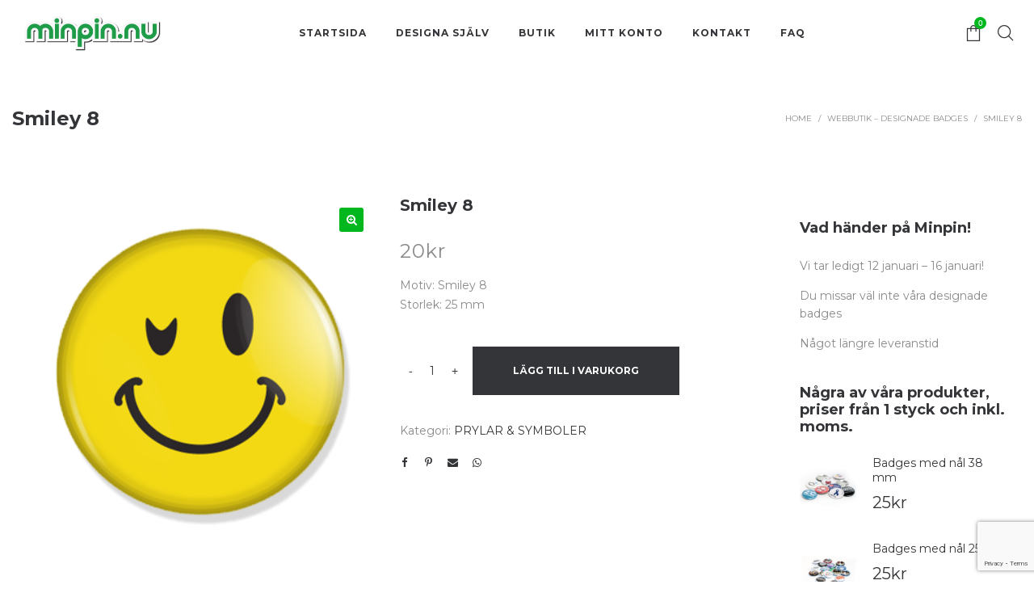

--- FILE ---
content_type: text/html; charset=utf-8
request_url: https://www.google.com/recaptcha/api2/anchor?ar=1&k=6LehTTMgAAAAAAdgFXU3iR7RVGcwK0NDxrVCiV6d&co=aHR0cHM6Ly93d3cubWlucGluLm51OjQ0Mw..&hl=en&v=N67nZn4AqZkNcbeMu4prBgzg&size=invisible&anchor-ms=20000&execute-ms=30000&cb=i0lwb5eojd1z
body_size: 48835
content:
<!DOCTYPE HTML><html dir="ltr" lang="en"><head><meta http-equiv="Content-Type" content="text/html; charset=UTF-8">
<meta http-equiv="X-UA-Compatible" content="IE=edge">
<title>reCAPTCHA</title>
<style type="text/css">
/* cyrillic-ext */
@font-face {
  font-family: 'Roboto';
  font-style: normal;
  font-weight: 400;
  font-stretch: 100%;
  src: url(//fonts.gstatic.com/s/roboto/v48/KFO7CnqEu92Fr1ME7kSn66aGLdTylUAMa3GUBHMdazTgWw.woff2) format('woff2');
  unicode-range: U+0460-052F, U+1C80-1C8A, U+20B4, U+2DE0-2DFF, U+A640-A69F, U+FE2E-FE2F;
}
/* cyrillic */
@font-face {
  font-family: 'Roboto';
  font-style: normal;
  font-weight: 400;
  font-stretch: 100%;
  src: url(//fonts.gstatic.com/s/roboto/v48/KFO7CnqEu92Fr1ME7kSn66aGLdTylUAMa3iUBHMdazTgWw.woff2) format('woff2');
  unicode-range: U+0301, U+0400-045F, U+0490-0491, U+04B0-04B1, U+2116;
}
/* greek-ext */
@font-face {
  font-family: 'Roboto';
  font-style: normal;
  font-weight: 400;
  font-stretch: 100%;
  src: url(//fonts.gstatic.com/s/roboto/v48/KFO7CnqEu92Fr1ME7kSn66aGLdTylUAMa3CUBHMdazTgWw.woff2) format('woff2');
  unicode-range: U+1F00-1FFF;
}
/* greek */
@font-face {
  font-family: 'Roboto';
  font-style: normal;
  font-weight: 400;
  font-stretch: 100%;
  src: url(//fonts.gstatic.com/s/roboto/v48/KFO7CnqEu92Fr1ME7kSn66aGLdTylUAMa3-UBHMdazTgWw.woff2) format('woff2');
  unicode-range: U+0370-0377, U+037A-037F, U+0384-038A, U+038C, U+038E-03A1, U+03A3-03FF;
}
/* math */
@font-face {
  font-family: 'Roboto';
  font-style: normal;
  font-weight: 400;
  font-stretch: 100%;
  src: url(//fonts.gstatic.com/s/roboto/v48/KFO7CnqEu92Fr1ME7kSn66aGLdTylUAMawCUBHMdazTgWw.woff2) format('woff2');
  unicode-range: U+0302-0303, U+0305, U+0307-0308, U+0310, U+0312, U+0315, U+031A, U+0326-0327, U+032C, U+032F-0330, U+0332-0333, U+0338, U+033A, U+0346, U+034D, U+0391-03A1, U+03A3-03A9, U+03B1-03C9, U+03D1, U+03D5-03D6, U+03F0-03F1, U+03F4-03F5, U+2016-2017, U+2034-2038, U+203C, U+2040, U+2043, U+2047, U+2050, U+2057, U+205F, U+2070-2071, U+2074-208E, U+2090-209C, U+20D0-20DC, U+20E1, U+20E5-20EF, U+2100-2112, U+2114-2115, U+2117-2121, U+2123-214F, U+2190, U+2192, U+2194-21AE, U+21B0-21E5, U+21F1-21F2, U+21F4-2211, U+2213-2214, U+2216-22FF, U+2308-230B, U+2310, U+2319, U+231C-2321, U+2336-237A, U+237C, U+2395, U+239B-23B7, U+23D0, U+23DC-23E1, U+2474-2475, U+25AF, U+25B3, U+25B7, U+25BD, U+25C1, U+25CA, U+25CC, U+25FB, U+266D-266F, U+27C0-27FF, U+2900-2AFF, U+2B0E-2B11, U+2B30-2B4C, U+2BFE, U+3030, U+FF5B, U+FF5D, U+1D400-1D7FF, U+1EE00-1EEFF;
}
/* symbols */
@font-face {
  font-family: 'Roboto';
  font-style: normal;
  font-weight: 400;
  font-stretch: 100%;
  src: url(//fonts.gstatic.com/s/roboto/v48/KFO7CnqEu92Fr1ME7kSn66aGLdTylUAMaxKUBHMdazTgWw.woff2) format('woff2');
  unicode-range: U+0001-000C, U+000E-001F, U+007F-009F, U+20DD-20E0, U+20E2-20E4, U+2150-218F, U+2190, U+2192, U+2194-2199, U+21AF, U+21E6-21F0, U+21F3, U+2218-2219, U+2299, U+22C4-22C6, U+2300-243F, U+2440-244A, U+2460-24FF, U+25A0-27BF, U+2800-28FF, U+2921-2922, U+2981, U+29BF, U+29EB, U+2B00-2BFF, U+4DC0-4DFF, U+FFF9-FFFB, U+10140-1018E, U+10190-1019C, U+101A0, U+101D0-101FD, U+102E0-102FB, U+10E60-10E7E, U+1D2C0-1D2D3, U+1D2E0-1D37F, U+1F000-1F0FF, U+1F100-1F1AD, U+1F1E6-1F1FF, U+1F30D-1F30F, U+1F315, U+1F31C, U+1F31E, U+1F320-1F32C, U+1F336, U+1F378, U+1F37D, U+1F382, U+1F393-1F39F, U+1F3A7-1F3A8, U+1F3AC-1F3AF, U+1F3C2, U+1F3C4-1F3C6, U+1F3CA-1F3CE, U+1F3D4-1F3E0, U+1F3ED, U+1F3F1-1F3F3, U+1F3F5-1F3F7, U+1F408, U+1F415, U+1F41F, U+1F426, U+1F43F, U+1F441-1F442, U+1F444, U+1F446-1F449, U+1F44C-1F44E, U+1F453, U+1F46A, U+1F47D, U+1F4A3, U+1F4B0, U+1F4B3, U+1F4B9, U+1F4BB, U+1F4BF, U+1F4C8-1F4CB, U+1F4D6, U+1F4DA, U+1F4DF, U+1F4E3-1F4E6, U+1F4EA-1F4ED, U+1F4F7, U+1F4F9-1F4FB, U+1F4FD-1F4FE, U+1F503, U+1F507-1F50B, U+1F50D, U+1F512-1F513, U+1F53E-1F54A, U+1F54F-1F5FA, U+1F610, U+1F650-1F67F, U+1F687, U+1F68D, U+1F691, U+1F694, U+1F698, U+1F6AD, U+1F6B2, U+1F6B9-1F6BA, U+1F6BC, U+1F6C6-1F6CF, U+1F6D3-1F6D7, U+1F6E0-1F6EA, U+1F6F0-1F6F3, U+1F6F7-1F6FC, U+1F700-1F7FF, U+1F800-1F80B, U+1F810-1F847, U+1F850-1F859, U+1F860-1F887, U+1F890-1F8AD, U+1F8B0-1F8BB, U+1F8C0-1F8C1, U+1F900-1F90B, U+1F93B, U+1F946, U+1F984, U+1F996, U+1F9E9, U+1FA00-1FA6F, U+1FA70-1FA7C, U+1FA80-1FA89, U+1FA8F-1FAC6, U+1FACE-1FADC, U+1FADF-1FAE9, U+1FAF0-1FAF8, U+1FB00-1FBFF;
}
/* vietnamese */
@font-face {
  font-family: 'Roboto';
  font-style: normal;
  font-weight: 400;
  font-stretch: 100%;
  src: url(//fonts.gstatic.com/s/roboto/v48/KFO7CnqEu92Fr1ME7kSn66aGLdTylUAMa3OUBHMdazTgWw.woff2) format('woff2');
  unicode-range: U+0102-0103, U+0110-0111, U+0128-0129, U+0168-0169, U+01A0-01A1, U+01AF-01B0, U+0300-0301, U+0303-0304, U+0308-0309, U+0323, U+0329, U+1EA0-1EF9, U+20AB;
}
/* latin-ext */
@font-face {
  font-family: 'Roboto';
  font-style: normal;
  font-weight: 400;
  font-stretch: 100%;
  src: url(//fonts.gstatic.com/s/roboto/v48/KFO7CnqEu92Fr1ME7kSn66aGLdTylUAMa3KUBHMdazTgWw.woff2) format('woff2');
  unicode-range: U+0100-02BA, U+02BD-02C5, U+02C7-02CC, U+02CE-02D7, U+02DD-02FF, U+0304, U+0308, U+0329, U+1D00-1DBF, U+1E00-1E9F, U+1EF2-1EFF, U+2020, U+20A0-20AB, U+20AD-20C0, U+2113, U+2C60-2C7F, U+A720-A7FF;
}
/* latin */
@font-face {
  font-family: 'Roboto';
  font-style: normal;
  font-weight: 400;
  font-stretch: 100%;
  src: url(//fonts.gstatic.com/s/roboto/v48/KFO7CnqEu92Fr1ME7kSn66aGLdTylUAMa3yUBHMdazQ.woff2) format('woff2');
  unicode-range: U+0000-00FF, U+0131, U+0152-0153, U+02BB-02BC, U+02C6, U+02DA, U+02DC, U+0304, U+0308, U+0329, U+2000-206F, U+20AC, U+2122, U+2191, U+2193, U+2212, U+2215, U+FEFF, U+FFFD;
}
/* cyrillic-ext */
@font-face {
  font-family: 'Roboto';
  font-style: normal;
  font-weight: 500;
  font-stretch: 100%;
  src: url(//fonts.gstatic.com/s/roboto/v48/KFO7CnqEu92Fr1ME7kSn66aGLdTylUAMa3GUBHMdazTgWw.woff2) format('woff2');
  unicode-range: U+0460-052F, U+1C80-1C8A, U+20B4, U+2DE0-2DFF, U+A640-A69F, U+FE2E-FE2F;
}
/* cyrillic */
@font-face {
  font-family: 'Roboto';
  font-style: normal;
  font-weight: 500;
  font-stretch: 100%;
  src: url(//fonts.gstatic.com/s/roboto/v48/KFO7CnqEu92Fr1ME7kSn66aGLdTylUAMa3iUBHMdazTgWw.woff2) format('woff2');
  unicode-range: U+0301, U+0400-045F, U+0490-0491, U+04B0-04B1, U+2116;
}
/* greek-ext */
@font-face {
  font-family: 'Roboto';
  font-style: normal;
  font-weight: 500;
  font-stretch: 100%;
  src: url(//fonts.gstatic.com/s/roboto/v48/KFO7CnqEu92Fr1ME7kSn66aGLdTylUAMa3CUBHMdazTgWw.woff2) format('woff2');
  unicode-range: U+1F00-1FFF;
}
/* greek */
@font-face {
  font-family: 'Roboto';
  font-style: normal;
  font-weight: 500;
  font-stretch: 100%;
  src: url(//fonts.gstatic.com/s/roboto/v48/KFO7CnqEu92Fr1ME7kSn66aGLdTylUAMa3-UBHMdazTgWw.woff2) format('woff2');
  unicode-range: U+0370-0377, U+037A-037F, U+0384-038A, U+038C, U+038E-03A1, U+03A3-03FF;
}
/* math */
@font-face {
  font-family: 'Roboto';
  font-style: normal;
  font-weight: 500;
  font-stretch: 100%;
  src: url(//fonts.gstatic.com/s/roboto/v48/KFO7CnqEu92Fr1ME7kSn66aGLdTylUAMawCUBHMdazTgWw.woff2) format('woff2');
  unicode-range: U+0302-0303, U+0305, U+0307-0308, U+0310, U+0312, U+0315, U+031A, U+0326-0327, U+032C, U+032F-0330, U+0332-0333, U+0338, U+033A, U+0346, U+034D, U+0391-03A1, U+03A3-03A9, U+03B1-03C9, U+03D1, U+03D5-03D6, U+03F0-03F1, U+03F4-03F5, U+2016-2017, U+2034-2038, U+203C, U+2040, U+2043, U+2047, U+2050, U+2057, U+205F, U+2070-2071, U+2074-208E, U+2090-209C, U+20D0-20DC, U+20E1, U+20E5-20EF, U+2100-2112, U+2114-2115, U+2117-2121, U+2123-214F, U+2190, U+2192, U+2194-21AE, U+21B0-21E5, U+21F1-21F2, U+21F4-2211, U+2213-2214, U+2216-22FF, U+2308-230B, U+2310, U+2319, U+231C-2321, U+2336-237A, U+237C, U+2395, U+239B-23B7, U+23D0, U+23DC-23E1, U+2474-2475, U+25AF, U+25B3, U+25B7, U+25BD, U+25C1, U+25CA, U+25CC, U+25FB, U+266D-266F, U+27C0-27FF, U+2900-2AFF, U+2B0E-2B11, U+2B30-2B4C, U+2BFE, U+3030, U+FF5B, U+FF5D, U+1D400-1D7FF, U+1EE00-1EEFF;
}
/* symbols */
@font-face {
  font-family: 'Roboto';
  font-style: normal;
  font-weight: 500;
  font-stretch: 100%;
  src: url(//fonts.gstatic.com/s/roboto/v48/KFO7CnqEu92Fr1ME7kSn66aGLdTylUAMaxKUBHMdazTgWw.woff2) format('woff2');
  unicode-range: U+0001-000C, U+000E-001F, U+007F-009F, U+20DD-20E0, U+20E2-20E4, U+2150-218F, U+2190, U+2192, U+2194-2199, U+21AF, U+21E6-21F0, U+21F3, U+2218-2219, U+2299, U+22C4-22C6, U+2300-243F, U+2440-244A, U+2460-24FF, U+25A0-27BF, U+2800-28FF, U+2921-2922, U+2981, U+29BF, U+29EB, U+2B00-2BFF, U+4DC0-4DFF, U+FFF9-FFFB, U+10140-1018E, U+10190-1019C, U+101A0, U+101D0-101FD, U+102E0-102FB, U+10E60-10E7E, U+1D2C0-1D2D3, U+1D2E0-1D37F, U+1F000-1F0FF, U+1F100-1F1AD, U+1F1E6-1F1FF, U+1F30D-1F30F, U+1F315, U+1F31C, U+1F31E, U+1F320-1F32C, U+1F336, U+1F378, U+1F37D, U+1F382, U+1F393-1F39F, U+1F3A7-1F3A8, U+1F3AC-1F3AF, U+1F3C2, U+1F3C4-1F3C6, U+1F3CA-1F3CE, U+1F3D4-1F3E0, U+1F3ED, U+1F3F1-1F3F3, U+1F3F5-1F3F7, U+1F408, U+1F415, U+1F41F, U+1F426, U+1F43F, U+1F441-1F442, U+1F444, U+1F446-1F449, U+1F44C-1F44E, U+1F453, U+1F46A, U+1F47D, U+1F4A3, U+1F4B0, U+1F4B3, U+1F4B9, U+1F4BB, U+1F4BF, U+1F4C8-1F4CB, U+1F4D6, U+1F4DA, U+1F4DF, U+1F4E3-1F4E6, U+1F4EA-1F4ED, U+1F4F7, U+1F4F9-1F4FB, U+1F4FD-1F4FE, U+1F503, U+1F507-1F50B, U+1F50D, U+1F512-1F513, U+1F53E-1F54A, U+1F54F-1F5FA, U+1F610, U+1F650-1F67F, U+1F687, U+1F68D, U+1F691, U+1F694, U+1F698, U+1F6AD, U+1F6B2, U+1F6B9-1F6BA, U+1F6BC, U+1F6C6-1F6CF, U+1F6D3-1F6D7, U+1F6E0-1F6EA, U+1F6F0-1F6F3, U+1F6F7-1F6FC, U+1F700-1F7FF, U+1F800-1F80B, U+1F810-1F847, U+1F850-1F859, U+1F860-1F887, U+1F890-1F8AD, U+1F8B0-1F8BB, U+1F8C0-1F8C1, U+1F900-1F90B, U+1F93B, U+1F946, U+1F984, U+1F996, U+1F9E9, U+1FA00-1FA6F, U+1FA70-1FA7C, U+1FA80-1FA89, U+1FA8F-1FAC6, U+1FACE-1FADC, U+1FADF-1FAE9, U+1FAF0-1FAF8, U+1FB00-1FBFF;
}
/* vietnamese */
@font-face {
  font-family: 'Roboto';
  font-style: normal;
  font-weight: 500;
  font-stretch: 100%;
  src: url(//fonts.gstatic.com/s/roboto/v48/KFO7CnqEu92Fr1ME7kSn66aGLdTylUAMa3OUBHMdazTgWw.woff2) format('woff2');
  unicode-range: U+0102-0103, U+0110-0111, U+0128-0129, U+0168-0169, U+01A0-01A1, U+01AF-01B0, U+0300-0301, U+0303-0304, U+0308-0309, U+0323, U+0329, U+1EA0-1EF9, U+20AB;
}
/* latin-ext */
@font-face {
  font-family: 'Roboto';
  font-style: normal;
  font-weight: 500;
  font-stretch: 100%;
  src: url(//fonts.gstatic.com/s/roboto/v48/KFO7CnqEu92Fr1ME7kSn66aGLdTylUAMa3KUBHMdazTgWw.woff2) format('woff2');
  unicode-range: U+0100-02BA, U+02BD-02C5, U+02C7-02CC, U+02CE-02D7, U+02DD-02FF, U+0304, U+0308, U+0329, U+1D00-1DBF, U+1E00-1E9F, U+1EF2-1EFF, U+2020, U+20A0-20AB, U+20AD-20C0, U+2113, U+2C60-2C7F, U+A720-A7FF;
}
/* latin */
@font-face {
  font-family: 'Roboto';
  font-style: normal;
  font-weight: 500;
  font-stretch: 100%;
  src: url(//fonts.gstatic.com/s/roboto/v48/KFO7CnqEu92Fr1ME7kSn66aGLdTylUAMa3yUBHMdazQ.woff2) format('woff2');
  unicode-range: U+0000-00FF, U+0131, U+0152-0153, U+02BB-02BC, U+02C6, U+02DA, U+02DC, U+0304, U+0308, U+0329, U+2000-206F, U+20AC, U+2122, U+2191, U+2193, U+2212, U+2215, U+FEFF, U+FFFD;
}
/* cyrillic-ext */
@font-face {
  font-family: 'Roboto';
  font-style: normal;
  font-weight: 900;
  font-stretch: 100%;
  src: url(//fonts.gstatic.com/s/roboto/v48/KFO7CnqEu92Fr1ME7kSn66aGLdTylUAMa3GUBHMdazTgWw.woff2) format('woff2');
  unicode-range: U+0460-052F, U+1C80-1C8A, U+20B4, U+2DE0-2DFF, U+A640-A69F, U+FE2E-FE2F;
}
/* cyrillic */
@font-face {
  font-family: 'Roboto';
  font-style: normal;
  font-weight: 900;
  font-stretch: 100%;
  src: url(//fonts.gstatic.com/s/roboto/v48/KFO7CnqEu92Fr1ME7kSn66aGLdTylUAMa3iUBHMdazTgWw.woff2) format('woff2');
  unicode-range: U+0301, U+0400-045F, U+0490-0491, U+04B0-04B1, U+2116;
}
/* greek-ext */
@font-face {
  font-family: 'Roboto';
  font-style: normal;
  font-weight: 900;
  font-stretch: 100%;
  src: url(//fonts.gstatic.com/s/roboto/v48/KFO7CnqEu92Fr1ME7kSn66aGLdTylUAMa3CUBHMdazTgWw.woff2) format('woff2');
  unicode-range: U+1F00-1FFF;
}
/* greek */
@font-face {
  font-family: 'Roboto';
  font-style: normal;
  font-weight: 900;
  font-stretch: 100%;
  src: url(//fonts.gstatic.com/s/roboto/v48/KFO7CnqEu92Fr1ME7kSn66aGLdTylUAMa3-UBHMdazTgWw.woff2) format('woff2');
  unicode-range: U+0370-0377, U+037A-037F, U+0384-038A, U+038C, U+038E-03A1, U+03A3-03FF;
}
/* math */
@font-face {
  font-family: 'Roboto';
  font-style: normal;
  font-weight: 900;
  font-stretch: 100%;
  src: url(//fonts.gstatic.com/s/roboto/v48/KFO7CnqEu92Fr1ME7kSn66aGLdTylUAMawCUBHMdazTgWw.woff2) format('woff2');
  unicode-range: U+0302-0303, U+0305, U+0307-0308, U+0310, U+0312, U+0315, U+031A, U+0326-0327, U+032C, U+032F-0330, U+0332-0333, U+0338, U+033A, U+0346, U+034D, U+0391-03A1, U+03A3-03A9, U+03B1-03C9, U+03D1, U+03D5-03D6, U+03F0-03F1, U+03F4-03F5, U+2016-2017, U+2034-2038, U+203C, U+2040, U+2043, U+2047, U+2050, U+2057, U+205F, U+2070-2071, U+2074-208E, U+2090-209C, U+20D0-20DC, U+20E1, U+20E5-20EF, U+2100-2112, U+2114-2115, U+2117-2121, U+2123-214F, U+2190, U+2192, U+2194-21AE, U+21B0-21E5, U+21F1-21F2, U+21F4-2211, U+2213-2214, U+2216-22FF, U+2308-230B, U+2310, U+2319, U+231C-2321, U+2336-237A, U+237C, U+2395, U+239B-23B7, U+23D0, U+23DC-23E1, U+2474-2475, U+25AF, U+25B3, U+25B7, U+25BD, U+25C1, U+25CA, U+25CC, U+25FB, U+266D-266F, U+27C0-27FF, U+2900-2AFF, U+2B0E-2B11, U+2B30-2B4C, U+2BFE, U+3030, U+FF5B, U+FF5D, U+1D400-1D7FF, U+1EE00-1EEFF;
}
/* symbols */
@font-face {
  font-family: 'Roboto';
  font-style: normal;
  font-weight: 900;
  font-stretch: 100%;
  src: url(//fonts.gstatic.com/s/roboto/v48/KFO7CnqEu92Fr1ME7kSn66aGLdTylUAMaxKUBHMdazTgWw.woff2) format('woff2');
  unicode-range: U+0001-000C, U+000E-001F, U+007F-009F, U+20DD-20E0, U+20E2-20E4, U+2150-218F, U+2190, U+2192, U+2194-2199, U+21AF, U+21E6-21F0, U+21F3, U+2218-2219, U+2299, U+22C4-22C6, U+2300-243F, U+2440-244A, U+2460-24FF, U+25A0-27BF, U+2800-28FF, U+2921-2922, U+2981, U+29BF, U+29EB, U+2B00-2BFF, U+4DC0-4DFF, U+FFF9-FFFB, U+10140-1018E, U+10190-1019C, U+101A0, U+101D0-101FD, U+102E0-102FB, U+10E60-10E7E, U+1D2C0-1D2D3, U+1D2E0-1D37F, U+1F000-1F0FF, U+1F100-1F1AD, U+1F1E6-1F1FF, U+1F30D-1F30F, U+1F315, U+1F31C, U+1F31E, U+1F320-1F32C, U+1F336, U+1F378, U+1F37D, U+1F382, U+1F393-1F39F, U+1F3A7-1F3A8, U+1F3AC-1F3AF, U+1F3C2, U+1F3C4-1F3C6, U+1F3CA-1F3CE, U+1F3D4-1F3E0, U+1F3ED, U+1F3F1-1F3F3, U+1F3F5-1F3F7, U+1F408, U+1F415, U+1F41F, U+1F426, U+1F43F, U+1F441-1F442, U+1F444, U+1F446-1F449, U+1F44C-1F44E, U+1F453, U+1F46A, U+1F47D, U+1F4A3, U+1F4B0, U+1F4B3, U+1F4B9, U+1F4BB, U+1F4BF, U+1F4C8-1F4CB, U+1F4D6, U+1F4DA, U+1F4DF, U+1F4E3-1F4E6, U+1F4EA-1F4ED, U+1F4F7, U+1F4F9-1F4FB, U+1F4FD-1F4FE, U+1F503, U+1F507-1F50B, U+1F50D, U+1F512-1F513, U+1F53E-1F54A, U+1F54F-1F5FA, U+1F610, U+1F650-1F67F, U+1F687, U+1F68D, U+1F691, U+1F694, U+1F698, U+1F6AD, U+1F6B2, U+1F6B9-1F6BA, U+1F6BC, U+1F6C6-1F6CF, U+1F6D3-1F6D7, U+1F6E0-1F6EA, U+1F6F0-1F6F3, U+1F6F7-1F6FC, U+1F700-1F7FF, U+1F800-1F80B, U+1F810-1F847, U+1F850-1F859, U+1F860-1F887, U+1F890-1F8AD, U+1F8B0-1F8BB, U+1F8C0-1F8C1, U+1F900-1F90B, U+1F93B, U+1F946, U+1F984, U+1F996, U+1F9E9, U+1FA00-1FA6F, U+1FA70-1FA7C, U+1FA80-1FA89, U+1FA8F-1FAC6, U+1FACE-1FADC, U+1FADF-1FAE9, U+1FAF0-1FAF8, U+1FB00-1FBFF;
}
/* vietnamese */
@font-face {
  font-family: 'Roboto';
  font-style: normal;
  font-weight: 900;
  font-stretch: 100%;
  src: url(//fonts.gstatic.com/s/roboto/v48/KFO7CnqEu92Fr1ME7kSn66aGLdTylUAMa3OUBHMdazTgWw.woff2) format('woff2');
  unicode-range: U+0102-0103, U+0110-0111, U+0128-0129, U+0168-0169, U+01A0-01A1, U+01AF-01B0, U+0300-0301, U+0303-0304, U+0308-0309, U+0323, U+0329, U+1EA0-1EF9, U+20AB;
}
/* latin-ext */
@font-face {
  font-family: 'Roboto';
  font-style: normal;
  font-weight: 900;
  font-stretch: 100%;
  src: url(//fonts.gstatic.com/s/roboto/v48/KFO7CnqEu92Fr1ME7kSn66aGLdTylUAMa3KUBHMdazTgWw.woff2) format('woff2');
  unicode-range: U+0100-02BA, U+02BD-02C5, U+02C7-02CC, U+02CE-02D7, U+02DD-02FF, U+0304, U+0308, U+0329, U+1D00-1DBF, U+1E00-1E9F, U+1EF2-1EFF, U+2020, U+20A0-20AB, U+20AD-20C0, U+2113, U+2C60-2C7F, U+A720-A7FF;
}
/* latin */
@font-face {
  font-family: 'Roboto';
  font-style: normal;
  font-weight: 900;
  font-stretch: 100%;
  src: url(//fonts.gstatic.com/s/roboto/v48/KFO7CnqEu92Fr1ME7kSn66aGLdTylUAMa3yUBHMdazQ.woff2) format('woff2');
  unicode-range: U+0000-00FF, U+0131, U+0152-0153, U+02BB-02BC, U+02C6, U+02DA, U+02DC, U+0304, U+0308, U+0329, U+2000-206F, U+20AC, U+2122, U+2191, U+2193, U+2212, U+2215, U+FEFF, U+FFFD;
}

</style>
<link rel="stylesheet" type="text/css" href="https://www.gstatic.com/recaptcha/releases/N67nZn4AqZkNcbeMu4prBgzg/styles__ltr.css">
<script nonce="w3dlTA8osc0Dp4cYUogWHQ" type="text/javascript">window['__recaptcha_api'] = 'https://www.google.com/recaptcha/api2/';</script>
<script type="text/javascript" src="https://www.gstatic.com/recaptcha/releases/N67nZn4AqZkNcbeMu4prBgzg/recaptcha__en.js" nonce="w3dlTA8osc0Dp4cYUogWHQ">
      
    </script></head>
<body><div id="rc-anchor-alert" class="rc-anchor-alert"></div>
<input type="hidden" id="recaptcha-token" value="[base64]">
<script type="text/javascript" nonce="w3dlTA8osc0Dp4cYUogWHQ">
      recaptcha.anchor.Main.init("[\x22ainput\x22,[\x22bgdata\x22,\x22\x22,\[base64]/[base64]/[base64]/bmV3IHJbeF0oY1swXSk6RT09Mj9uZXcgclt4XShjWzBdLGNbMV0pOkU9PTM/bmV3IHJbeF0oY1swXSxjWzFdLGNbMl0pOkU9PTQ/[base64]/[base64]/[base64]/[base64]/[base64]/[base64]/[base64]/[base64]\x22,\[base64]\\u003d\x22,\x22w79lwoZKGlHCscOKwqrDm8OFwqJHTTnDkysMBcOgYcOnw4sDwr/ChMOFO8Okw5nDtXbDgAfCvEbCnljDsMKCKmnDnRpUFGTClsOSwqDDo8K1wp3CjsODworDrQlZaB9lwpXDvxtEV3oQKkU5YsOWwrLChTowwqvDjz55woRXcsKDAMO7wpPCkcOnVgvDi8KjAXoKwonDmcOuZT0Vw6ZqbcO6wpnDs8O3wrc5w61lw4/[base64]/CpsKTblrCjyjDoybDtcOBwrLCnMORT8KiRcOIw5s5AcOKP8KQw689YHbDpXTDgcOzw6rDrkYSCsK5w5gWdFMNTzYvw6/[base64]/[base64]/[base64]/[base64]/DlsOZPRPDoDXCqsOVw5rDkgbDtsO5w6hXVS/Cg1lBFkfClcKhKXxMw7zDt8KobGszRMK/RjLCg8KydDjDlsKFw5kmc2tbTcOXecOOT0htHgXDhXbCvnlMwprCksOSwrQZSF3CtlZvScKPw4DCtG/ChHTCqMOaa8KswqpEPcKqN2gLw6VvBsKYLhF4wr/DnWYxckxew7XDrGIvwoMnw4U7eXoqWMKhw6FjwppjX8KPw7kdOsK9IsKhPBTCscKBO0lswrrChcOZWVwYdyjDqcKzw7NkEBEew5QMwqPDg8KidcO1w6I0w5LDkWTDiMKqwoTDgsO+W8KZe8O+w4LCmcKwcMKjZsKOwobDmjLDgFjCth1VMHTDhcOXwrrCjT/Dq8Omw5F+w43CtBEiw6DDhlQaesKcIHfDlR/[base64]/P8Onw4orwqPCpjbCs8KHw7XCusOzwrNWw47Dr8KSTxd8w4DCqcKlw7oKUcOMeS81w5QHR07DtsOgw6VxdsO+fA9Bw5nCiFdaUkZWJcO3wpXDgVVkw6MHQMKfC8OTwqjDrnLCpxXCnMOMdMOlYibCkcKMwp/CnA0SwoZbw4MPCMKDwr8GeDzClWt/dhNCasKFwpPClgtBemE7wpzCgMKfVcO5wqDDrVPDhm7CksOmwrQ2WQVRw4U2NMKLFcOkw7zDg3QUU8KewrNIdcOmwoHDrDfDs2nDgXRAcMO8w6sJwopVwp5zbH/CmsOPTXUJP8KeSHgXw70VDFrDlMKfwo00QcO2wrQWwq7DrMKww4QXw73CjD/CkMOzwrojw5fDn8KBwqlfwpkLQMKNM8K7PjgRwpfDocO+w7bDh0/[base64]/w4/CrEEUeTJ+w6B/QkUcwoDCsGXDnMKkVMOxdsO3csOLwojCpcKgZMOowofCpMONRsOWw7DDhcKnJDTDky3DhnjDkhJ/UBAQwpDDkj3CosOOw6PCqcOgwq9pJcKWwrJAFip9wrlrwp5ywovDnFYywpvClBshB8OgwpzChsKebV7CqMONNcOsLsKIGjwWZEzCvMKWWsOfwox3w4TDiTMowqFuw4vCncKeFj9AV2wmwqXDvFjDpGvCig7DscOrHcKjw7TCtC/[base64]/CkcO/woXCpMO2NcKRw4FuTsKVccKbUTAiByTDkDlAw6JxwofDiMOZF8OUbMOSVE10fTvCgiAZw7XClmjDqHtyUEc9w6F7XsK2w6pdQQ7DksO1TcKFZ8OPGMKmXVFmYV3Du1fDl8OncMK7TcOCw4/Cvh3CvcKCGRk7D1DCicKGRRcAGkYdM8Kww4rCjiLCkD7Cmk8cwpp/wpnCmzPDkxREfsO3wqvDo2fDu8KWHRHCgAVIwojDmMOswpRFwr46dcONwojDnMOXDmBfQirCiy89woMawpZ9P8KJw7XDhcO9w5ElwqgCcSQzSX/Ck8KXZwPChcOBR8KHXxnCisKUw5TDn8OUO8KLwrVUTEw3wqDDp8OeeWvCucOmw7jCgcOxwr46L8KRImYFPkhkMMKdKcKtasKJBzzCsEzDg8Oiw6QbGi/[base64]/CmcOdw5UfTBzCoMOowpMUYsK1Ui1yMMOdPDZywplmI8O5UQ5CccOewoNWIsKlYCLCv2pHwr18wpHDlcOgw5fCmGzChcKVOMKcwozCtcKtZAnDsMKmw4LCtSrCq10zwozDlw0rwoVXRxfCs8Kfw5/DoFHClFPCsMK7wq9rw68cw4Qgwoc5w4DDkQwCU8O4TsOEwr/CjAt/wrl5w4wgc8K6wpLCtRrCocKxIsOlc8KSwpPDvn3Dji4aw43DgMORw55ew71iw7HCp8OAbh3CnxVTA3nCrh7CqDXCnyhjCwXCrcK+LhV2wpHCpB3DpMOSNcKuEWsoQMOCQ8Knw6zCvn/CgMKZFsOww6XCqMKBw4hOBVnCtMKMw7Buw4TDi8O7OsKDb8Kywp3DkMK2wrE3fsOyQ8K4U8OJwqIDwoJ0RF0mUDnCpMO7KxvDoMOqwo1Cw6/DnsO5UmPDqFxWwrfCsQszMlZcdsKleMKDXG5MwrzDiXpRw4fCjy5fecKlbBHCksOjwoshwqVewpcpw4/CucKHwrnCuH/CnklQw6J2VcKaQmrDvsOGB8OsCSvCmAYEw5PCoGzCn8Oew6bCi3V6MhXClMKBw4ZLUsKHwppBwp/DkAHDkhI9w4sbw6YAwovDojBkwrElHcK1VxBpfyPDvcOFahzCpMOjwp1mwrN0w5XCicO/[base64]/DtsOQwp5GHsKzw7LDtHPCgMKhwrsQw5JoV8KmBMKGPMK4VsKWH8OlU1PCtUvCpsKiw4rDjxvCg2URw4c1NXDCt8O1w7HDpcKgNkvDnC/DicKpw6PDiG5qQ8KqwqVXw4HDvHjDq8KOwpdNwpoZTk/[base64]/CvcKRwpjCrxcLwppJw4FrwoLDtTBAw5JfJSwRwo4eOcOlw4LCsnk9w6smJsO3woPCpMOPwo/Ct0hBU14rSRvCj8KRVhXDmEJsUsOsBcOjw5Y0w47DucKqHV1dVMKYJ8OKWcOfw440wrDDksOKFcKbC8Kjw7tCQgJBw7s6wpVBJj9PJgzCsMKwQhPDp8K8wqvDrjTDpMO/w5bDrC0pCBo5w6TCrsO3PVZFw6ZrGX8HAkfCjT9mwoPDscKpOB9gdjMPw73CkAXChR3CqMOEw5DDu18Qw5p2w5cIIcO0w6/Dm3xhw6EVB2JHw7wrIcK3Ix/[base64]/CnBXCjcOTwoHDuMKpwqkpwox/Zn9pwoQ0JMOGNcOnwqkVw7XCpcOew64bWmrCocO/w6PCkS3Dh8KNMsOTw5DDrcO+w43DmsKowq7DkzcYPUg/[base64]/Co8KiwocKwqEowo1yw79kw40kwpsgcx0VwrnCvR/[base64]/[base64]/CgFA9TDFjwqrCnMOdKcOyw5TCkiJANsKdb3nDq23Cmk4yw6kqM8OHXcOpwrnCsTfDn2QSEsOowqV8bcO6w7/DpMK5wohcAGQjwoDCksOISEpUQj/CkTgqQcOge8KmCVx7w6TDkB/Dk8KjbsKvdMOnOcOKTsKMdMOLwpNxw485fznDpj01Dm/Dty3DhS8BwogwF3NiWyQnbwjCtMONM8O6LMKkw7HDpgrCjiDDo8OkwofDsXNRw4jChsOkw5ULBcKOc8O5wqbCvjLDsQnDmzZXe8KqdnXDlh9oFcKYwq8bw7h2XcKtfBwzw5XDnRVgZA4/w5nDl8KVCxzCkcOdwqTDlcOfw4E/HUNvwrDCjsKmw4FyCsKhw4bDs8K6B8Krwq/[base64]/ClyDCtsKew4A/wqw2wqcuwoDCnSgCI8KiQRl9H8Ogw7N0BgNfwp3CnAjCjjpPwqPDv0nDqUrCs0NDw6Uewp/DpW1ZMXDDtUjCnMK1wq5qw7xqP8Oqw4rDnHbDnsOSwpxCw6bDjcOkw7XCuyPDtcKyw7gbTcK3cyPCsMOSw6NSRFhewpouZsO3w5zChn/DpMOTw5vCsBnCusO7UQjDrHbCmA7CkBdKHMKcZsK9TsObV8KVw7ZTSMK6YXB8w4B8BcKfwp7DqBIGOFtiKl9jwprCo8K4w7goK8OyMkBJVjZOIcKAAX4BIBFGVlVzw5ptS8OJw7QGwp/[base64]/TMONdSNGaMOBw7Zqw5sfMcK/[base64]/ClA8gGjHCgMOsEsOYw5rDrVs0w7gnw5EPw6LDhxYtwr/DmsOZw5VEwobDkcK+w7AwVsOaw5nDjj4YPcOiM8OhIT4Rw6NEbD/DmsKYOMKRw7kMV8Kmc0LDpXHCg8KDwpbDm8Kewr5mEcKpXcKHwq7Dt8ONw7NCwoDCuzDCqsO/[base64]/DvsOEwocwMcO/fcKkw5IDHcO9MUQNXm/[base64]/wotqwrR7f2diUXXDvB0AT3RCw6lgwprDssO1wqDChQ1Xwr1nwoY/BFcSwqDDmsOZYcOxbsOtbMOxR34Bwrt4w4vDhWDDkj7Cql0/PsK7wqd3CsObwpt0wrrCn2LDpWIlwpDDtMKYw6vCpsORIsO0worDvcKfwrdDYsK1UwZ1w4rCssO3wr/CgX04Bzd+LcK2Oz7CvMKMRXzDiMK1w6rDj8K6w63ChcOgY8O2w5XDhcO/YMKdXsKrwocmEHHCo2FpTMKDw6fDhMKSSsOFV8OUw6Q+KG3CixLDgB1+JElTKyBVFQ0OwrM7w5UNwq3CpMKaNsKDw7TDml5KM2ojQcK5az/Dr8KLw4fDuMKkWUvClcOqCFnDlsOCIi/[base64]/ChxPCg8OPZBrDr2hbwrHChxBiw7jDsMKwwobDqTbCvMOzw4Zdwp/DpnvCq8K/aS0sw4DDghTDmcKsZ8KvNsOlczzCsEtjVMKObMOnKA7CocKEw6UxGTjDnhswS8Kzw7PDnMKFMcOgOMOuEcKOw6XCh23DgQjDocKAc8K9woBewq7DgBxEVVfDrTvChF5dclt/w4bDolzCp8O5MzbDg8KuZMKTD8O9TTXDlsKvwqbDqsO1UWPCrT/DqX8Zwp7CqMKnw7bDh8K0wr5QHlrCl8Kkw6tWDcKIwrzCkhXDn8K7woPCkHAtQcOWwqBgUsKuwqnDrSZrCwzDu2oSwqTDrsKTw4tcQRjCiFJjw5/Cki4fPkjCpVQtYsKxwoJhKMKFMHFrwo/ChMKZw77Dm8OEw4jDh3bCk8OpwpXCkUDDs8Kjw63CjMKdw6dZGh/DtsKIw6PDpcO4JykWLELDs8Kew7s0ccOSf8Oew6plasKkw7tEwrbCuMO1w7fDmMKcworCj17CkH/DrUfCn8KkV8OHM8OndMOyw4rDuMOzESHCmHJqwr4Uwrcbw6zChcODwqZ2wqXDtl4dS1A2wpUKw4rDgyXCuXB8wrnCpV9zKVfDl3ZcworCqDPDm8OwTm95BMOgw6/CocKlw4UFKMKfw4jCvh3ChA/DtXUCw75tSVwJw452wrUCw5sxScOqayfDrcOQWhbDl2rCtxzDncKXbjs/[base64]/akTDiMKXwr7CosONw6/CsMKrfsOhBHzDn8K8IcK9wrY4ZgLDucK3w4g5PMOow5rDnSIuGcOCIcK/w6LCjsKNSXzDsMOwNMO5w5/DvjzDg0TDqcOvTgYiwoLDpcOIaSMMw6I1wqwkIMOkwodgCcKlw4HDhg7CgTIdHsKhw6DCsQNow6DCoBJcw41Xw7cXw6Y8LmXDkhrChHXDlcOPbsOpOsKUw7rCv8O/wpIPwo/DoMKYFsKNw4ZcwoRjTjFJJRQmwq/CnMK4A0PDncKhUcKyJ8OfA33Cm8OEwoHDtUwNcGfDqMKzRcO0wqM+WwjDh29NwrrCqB3CgnHCgcOUZcKKbmbDmyHCkyXDicONw6LDtcOHwprDugYfwrTDgsKjPsOsw41fc8KBUsKEw7BDA8KdwqFHI8KMw6/Co20KJEXCisOrbRBiw6xKw4TCjMK/[base64]/MEPDozjDhBbDpsKgdMO7QEbDksOoACUSKsOTdFPCs8KBSMOlTcK5woBuUy7DrMKrO8OKIMOBwqvDhsKMwpvDrWrCmFgoM8OjZVPCpsKswrc5wr/[base64]/CjAIHw7FVWsO7M0wVwpVxDXvDmsO8w7l7w48ZRAPDjwJewq4iwr3DgEvDpsO1w7pLDEPDoiTDv8O/[base64]/CjMOowrrDjcO6DCrDgWxuwpgFQsKHFMOcEBvCrCIKUTwswqHCjhMOTAc7cMK3IMKBwqU9wodaY8K0HmLDumzDkcKwT2bDpxZZOcKEwqXCrXXDm8KYw6V/QwLCiMOvwrTDr10vw7DDu13DmMOVw6/CkT/[base64]/CjsKdV8KFXCw2wrDCncOKPTInwq02w5IpYGHDmsKGw502a8KkwqLDlhEDLMO7w6jCplJtwqkxEsO7BCjClS3ChsOkw6Bxw4nDvMKqwonCt8KeSFDDicONwpQtacKaw5bDiXF0w4AsPUM6wopDwqrDoMO5UXJlw7J2wqvDocKSFsOdw5l4w5d/XsKdwox9woPDkDgBPzJqw4Bkwp3Dn8OkwrbClWpewpNbw7zCtlXDjMOPwrMkbMOyTgvCiENUeW3CuMKLOcKVw4s8fjPCil1JUsO/wq3CusKdw6jCocKxwo/ChcOfEQjCm8KjcsKQwqjCpFxrEsOEwoDCv8KZwr3CsGPCgsOyNAoBYcOKN8K8Si5AVcOOHR/CqsKLAlcdw4gnWkt8wp3CpcOGw4XDoMOgbSoFwpJXwq4zw7bDtgMWw4cnwpfCpsOfRMKSw57CpH/CnMOvGS4RdsKnw5rCgmYyeSPDllXCoyBAwrHDqcKReDTDnx4tV8Ovw73CrkfDvcKBwrxLwoQYM2IBNmYKw5rCmsKRwqlPAmnDsh7DksOLw6/DnzfDk8OHLSbCksKGOsKfbsKkwqLCvVbDpcKWw4HCqAnDjcOLw5vDlMOfw7JRw5MUZ8K3YCXChsKjwrLCpE7Ch8Kaw4rDkiZFPsOPwrbDvRfCtDrCqMKYFVXDgTbCj8ObYlXCh1YeXMKFwpbDq1czbi/[base64]/fcK2wqsuHsOIwr7DjcKIwrYocV89LEgCw4jCkwxUNcK+UGvDiMOuQV7DpC/CusOKwqc5wr3DlcK4wpg4aMOZw6Efwp/DpkbCjsOqwqItS8O9YhLDtsODZQNrwpsWGzLDicKFw73DicOSwrVfe8KnPRYww6kTwoQww5vDiz00MsO+w5rDisOKw47CoMK/wqHDgQAUwq7CrcOew6d5DMKLwpR+w4nDjmTCmMKkw5DDsHgzwq9NwpvDoT3CnMK/w7tvUsKmw6DDi8OvSVzCgR9iw6nCvHd7XcO4wrggRm/[base64]/DsMK4QE4ewpnCuVdHHloHwoHDosOYZ8OVwpbDqMOqwqnDqcK6w7Rww4d9EFxKV8Kgwo3DhycLw4TDtMOWa8KBw4rDocKOwpXDssOPwrPDtMO3wpzCjxbDi0zCu8KPwqQnesOww4QwM3/DmwcCJE7CpMOBUcKxfMOJw7vDuQVHfcOsN2vDjsKXfcO6wqxLwpx9wrd/B8KEwoJibsKXDRBRwo4Ow6PCpiLCmFoeICTCokPDk25Vw4ISw7rCumQnwq7DoMKcw6d+AWDDvDbDq8OMMyHDksOywqQKOsOPwpvDjmMiw7ILw6bClsO2w5Amw6JOPxPCviclw4FUwqnDjsKfJkPCg3E5NVjCucOHwogpw6XCuh/DmcOPw53Cu8KLK34gwrJew5EaEcOsdcK8w5LDpMONwrXCtsOaw4Q8aQbCnmBJDEwVw78+DMKDw7wRwoxXwobDssKEU8OCCyrCiCfDjHzCs8KqRXhPwo3Dt8OpWBvConM0w6nCvsKsw7jDuAhKwrkjG33CpcO/wpJCwq9owp0WwqzCjWrDr8OvejrDsF0OBhrDl8Oow7rCmsOJMAh0w5rDr8ODwpBhw5YEw7hYIjHDm0jDgcOTwpXDhsKYw4Zzw7fCgBnDujRGw6fCuMKhVmdMw70Gw6TCvWUQasOib8O/W8OjEcOgw7/Dnm7Ds8Ohw5rDl0keEcKfKsOjNT3DjUNTacKIEsKbwr3DgHIkCDPDkcKVwpDDhMKiwqJBP0LDpgbCj1MvHk1/wopTRcOAw6/DgMOkwrLCusKIwobCr8KVOsONw44yHcO+JDEIRkvCi8OJw58EwqAKwqEJQ8OPwojDty1uwqcoR0RSwrplw6lLHMKhbsOfw4/CqcOBw7V1w7TCjcOywqjDmsOJSnPDkl/Du1QTYylwKlvCu8OXXMOEf8KYKsOuMsOjQcOTLsOvw7bDkhwJasKjdG4Cw4fDhAHChMOEw6zDoD/Dtkh4w6hmw5HCvF8/w4PCn8Kxw6/CsGrChHPCqmHDg0wLwqzCvUkXLMK2WSnCl8ObCMKGwrXCpRcXfcKEIVzCg07CohV8w6Fow7rDqwPDtk3Du3bCkRdMfcOkMsKgEMOhXmXDnMO2wrJLw6HDksOGw4/[base64]/wodVTxMvOljDsjrClcODw7PDmT7DhMK1MBLDmMKHw5nCoMOpw5TCkcKZwo4Dw58kwpBKPA0Jw75uwoJUwqLDuArCmHxWfhJwwpjCiSxzw63CvsKmw7nDkzgWOMKRw4oXw4/CgsOyZMOaMRDCkjrCoUvDrjwpw6xcwrzDqzxhYcOsccKqecKewqBzMmZFExPDsMOjZX0ywqXCtArCvQXCv8KPW8Oxw5B9wp8DwqUlw5/ChwXChhh4SwArSFHCnRPDmDXDuT5mMcOrwq18w53DiwHCu8Kxw6vCsMKsTE3CssKLwoslwqjCrcK4wrEOKcKeXsOswqjCscObwrxYw78eC8K0wqXCosO8DMKYw781CMKPwp1oSxbDlTzDp8OlRcObSsO0wpzDuhAdXMOYXcOZw7l4w4J/w7VSw5FMKsObckDCt3NDw7o4MntcCmfCrMKywokeL8Onw5nDpsOew6QARjd5FMOhwqhsw4RdZSI9QkzCu8KhBn7DjMO7wodYMg/Ck8KGwovCuTDDmgPDk8KufEXDlBouFEDDicOBwqfCkMK/QMO+EERDwoolw7nChsO3w63DunNFemJ9BjJSw49jwpAywpYoYMKTw4xFwqAowoLCvsOuGMKUJgp+BxzDlMO3w4U3FsKNwr4AEMKpwptjCMOAMMOzWsObIsKywo7DryHCtcKTe2taMcOUw45awqHCrkJWHMKLwpw2GxrDkTw2YwMyRm3DssK4w4XDlV/DmcKmwp46w40jw711F8OZwpkaw68hw7/Dnl5QCsKBw4Ugwop/wqrCvRIqaGfDqMOrWyVIw7DDtcKHw5jDiVfDqsODBzsDFnUAwp45wrTDohnCsktCwrExXGrCl8OPWsOWQsO5w6LDocKfw53DgxvDiT0yw7XDrsOKwpZ7I8OoLUDCpMKlWlrDgmxWw4ppw6EKGwnDpmxSwrvDqMKWw7gew5cfwo/CsW9uQcKswr4sw5tdwq0mVy/ChBnDgilcw5vCicKtw73ClGwAwp1TGC7DpzDDq8KgUsO8w4DDnB/Cm8OIwrgxwqAnwrZwE3LDvFQhCsKFwp06ZGTDlMKdwq9Ww50jGMKtW8KvEyZKwo5gw4RXw6wrw7dBw4MRwpHDrMKAMcOoX8KcwqY/R8Kvc8K4wrVHwonCtsO8w73Dl0LDnMKgfQg5bMKWwq7DncKbFcKCwq7CjTEgw7hfwrJEw5vDmU/DnsKVbcOQRsOjLsKYL8KYSMOww7vDsWjDusKzwp/[base64]/DhD82w60pwo3CiRAVwq7Do8KLw7NZLcKTf8OlfQ3Cox12aFMuFsOdY8Khw44pCmPDqhDCvVvDu8K0wrrDuggkwrrDqDPClBzCrcK1HcK1YsOtwofDuMO3SsOZw6/CuMKeB8OIw4VIwr4tIMKbJ8KOWMOhw5ckXHXDi8O3w7fDsHNYEkjCvMOFYMO5wqFiKsKjw6nDr8KkwrjCg8KOwrnChUzCpcK4ZcKLI8K/VsKpwqAvN8ODwqAKw5V/w50PE0XDgsKdX8O8HRfDjMKgw5PCt3UbwowPL0kCwp7Dhx7DpMKHw7E6wolxGFnCuMO3J8OeaSoMF8OPw5/CnEvCglHCicKuXMKbw4NBw6bCjigsw7kowqbDnMKndTEcw6ZNTsKKXsOqGRhpw4DDjMOWTwJ2wq7CoW0Ow7pJEsKawpgDwrluw7ceIcOkw5cvw6wXUw1kdsOywr84wpTCuWsVdEbDjhlUwonDoMOzw6QUwofCrFFLbcO1VMKzDk8QwogEw7/[base64]/Crx/[base64]/DncO+YHbCpxzCkU7CmCzCv8OyRsOKwpARAMKpZ8Osw58KYsKNwrQgN8O0w689alPDkMKoVsOUw7xywpJrP8K0w5DDocOaw5/CrMKrQhdZIUEHwoYGTVrDoExUw77CsVk5eFXDjcKZJSwWY2/DmMOqwqwow6DCtxXDhG7DomLCt8OAWDw/blQ/[base64]/CmT4XwrBLAw5Rw5Jdw7zCosKiHW7CuF3CoMODRijCgz3CvcOQwrB/w5PCqsOBA1nDhm8fMT/DpcOPwoPDhMOZwrVRdMO8f8KfwqdZHTocX8OKwpAAw51VNUAgAzgxe8Okwpc+ZAtIeizCpsOcA8OjwpbCiUTDoMKjXh/[base64]/FcO+O33Dh0TCrMO0w7rCvxQOU8KLwp/[base64]/CuzUGw6bCtcO7wqB/[base64]/CtTJ3FwguwoXCuBzDvsKOw7jDlW3Co8OfJznChcKxHsK7wrPClHxtXcKBHsOEPMKdJcO6w7LCkgHDpcKsI0JTw6dPCMOQSCkeBcKAMsO4w6zDvsKJw4/Ch8K+JMKdXSIFw6fClMKQw4djwpTColXCjcOrw4TCmFjCjhjDiFY1w4fCnWBYw77CsTDDtWY4wqnDl0/DrMO2U1PCqcOPwqt/V8OpNHwbFsKHw7BPw7jDq8KUwpvCpT8AQcO6w7nDocOIwpMmw6cJScOoaFPDmzHDocKzwo7DmcKxwrZUw6fDhV/CgXrDlcKGw6RNfEN+L0XCuHjCpynCj8Kvw5/[base64]/[base64]/Cs8KOw6nCqWoLwrdbw4/[base64]/[base64]/Cmi89GMOLF8OuwpXCinAtwpXDrGPDpWHCpHvDkg7CgTjDhcKqwpkWasOMV1HDjRvCpcOKXsOVV1zDvX3CoXvDlD3CgcOnPAZowrN+w7LDosK+w4rDlm3CusOzw4bCjsO9cRjCuy/[base64]/[base64]/CmMOiwqUgwqvDtyV8w73CmTjCuUfDisOqw75ZQRDDqMKyw6PCrS3DosKZEcOVwrsGAsO9RHTChsObw4vDqkHDk1h/wpBgEVJmZlI+wrgawpXCqkN/NcKCw75RXMKtw6nCtsOVwrvDjgpNwoAEw4sVwrVKeSPDlQlJPcKgwrzDvxLDlz1QF0XCicOlD8Oow6nDqFrCjlNhw6wdwr/ClB3DqiHCrcOCHcOiwpJuOHrCo8K3NcK/R8KgZMO2c8OcAMK7w53Ci1hLw7dVYmkPwpR3wrIBMEcGO8KIacOKw7XDm8O2CmfCqzpvRT7DsDrCm3jCgMOZT8K5Vm/DnS1fTcKtwpTDocK9w60ucnlZwo4AUznChXUywr5xw4tSwp7CsWXDosOZwqfDr33DvihMwqLDqcOnfcOUMTvDiMKZw5hmwoTCgUNSDMKGKcOuwokiwqg3w6UIAMK7FDIRwqTDq8KLw6vClxDCqMK5wqE/w4U8dkEXwqEbCXBHcMK8wqLDmS/CocOpAsOyw5wgwoHDtyduwo3DoMKfwppFCcOWYsKswr8yw5XDgcK0WMKpLRNew5UpwpbCgcOsPsOBwoDCosKjwozDmg8IIcOGw50fahdIwqDCrBjDhT/[base64]/CkcKJZcObwqFDJ3NNwqkQEVLDgsKbw5PDlMO+akHCjjXCgTPCpsK7w70eYD7CgcKWw7p/w7XDtWweKMKLw4scAzfDjFobw67CmMOEOcKVcsKYw4c8VsOuw7zDjMOMw79uScKxw6XDtz1MQsKqwq/CklPCusKOdn1KYcOEHMKlwpFXO8KMw4APRHkww5sxwpwpw6PChQPDuMKBaCo+wq0Ywq9dw50EwrpoBsKVFsO9R8Ogw5cFwo0Swp/DgUt3wqdkw7HCmgHCjB04Uz1Mw65bEsK3wp/ClMOlw4HDoMKbw6cfwrxtw6pWw7E5w6PCv1XCksKYCsKofHtPZcKzwoRDSsOlCiYCY8KcQSjDliEsw7wNE8KrDUzChwXClMKjEcOFw6nDqGbDmC/DgCtYOMO/w6/Cm1wGGwbCo8OyL8Klwrxzw7BVw6TDgcKXT3FEL2tEasOXWMKCe8OjY8O/DytHCGJPwo9UYMKCY8KpMMO2wq/DkcK3w6QuwrTDoyYCw71rwoTCl8KyO8KPEmthwoDCoz1fJ2F6PVM6w7MdbMOHw5zChGbDvFvDp1kcDcKYPsKxw4zCj8KEegnCksKfGH/CnsOhPMOuU3wtaMKNwqvDgsKfw6fCk3rDk8KKG8KBw6TCrcK8OsOfRsKYw5FeTjAIw53Dh3rCqcO4HlDDgxDDqGsZw7fCt2xHfcOYwpTCg2fDvhZ9wp1MwojCr0rDpATDh0TCscK1GMOVwpJUK8OOZFDDosO5wpjDq0glYcO+w5vDgy/[base64]/[base64]/wpQbwrrCkx4VZjRTBk5rTsOlE8OgcsK/wpnCk8KXc8OQw7xCwpJ1w5EHKQnCli4BTS/CnQ/[base64]/CusO4wqDCqsKTZzTDjMKnwpbCvzoCw7h7wp/DkgfDpHfDisKsw6XCglwcAmN5wq14GAnDmCbClEpKB1I2C8KwQ8O4wqzChjllbAHDh8Ozw57DuSnDu8KSw7PCgxx0w5dHf8KWUA9MM8KcccO8w6nCqC7CvF4JOnTClcKyFmZxe3BOw63Cm8OuPsOVw7Ytw6EQNFgkZsKObcOzw5zDlMKrbsOWw6oOw7PDsmzCocO/w7DDlHoTw7U5w6TDssKUCTcMBcOsDsKkbcO1wpN8w5cJLyXCmlERUMK3wq80woTDpQXCrw7DuzzCksOIwoXCvsOQYw0RaMOQw4jDiMOnw5HCv8K1DD/Dj1PChsKsY8KDw78iw6PDhsOdw5ptwrRSYyoow7fClsOYO8OGw4UbwovDt2PClTPCgcOlw6PDgcKEZ8KAwpoTwrbCksOywpI1wqzDoSvDoDXDlW8Ww7TCoVHCsB5GCMK2TMOVwo5Rw7XDvsOgS8O4JgFweMODw57Dt8Otw77DgcKHw4rChcK1ZsKNRx3Dk1fDl8Ojw6/CocO3w7DDl8OVScO2wp4iWGMydmTDtsKkLsOkwo4vw7AMw6rCgcOMwrYzwrfDgcKAWsOEwo5rw6JgHcKhQkPClV/ClSIUw4zCkMOkGXrCrAwREkDDhsKxaMOyw4p/w7XDp8KueyJAfsOcAm5EcMOObWbDoihlw6DCl0lnw4PCtk7CsGNHwqpRw7DCp8OOwoPCiRYne8OVAsKsayQFRzvDgAnCq8KjwoHDsS47wo/CkcK+IcKpD8OkY8KAwp/CpWjCicO8w61vwp1nwrbCsSvCqws4DMKww6LCscKXwpI4ZcOlwobCvMOkLA3DtBXDqH7DplEJbXjDi8OdwpZjImfDigt0NXwJwo5sw7PCohZpZcK5w6N4X8KBaCU2w6YjacKywrkBwqt2A2RfR8ODwrlbX2HDtMKkKMKpw6k4A8OVwoYXa1zDjUbCoRLDiw/CmUdNw7ZrZ8OvwoEmw6whaWPCv8O2EMKOw4nDll3DtCt7w6rDp0zDvg3CgcOBw7LDsj8ccyvDlcKXwr5nw4l/LMKeFXTCksOewo/CqjtRBl3DlsO2w5VwN0bCs8OOwrtfw6rDgsO9eCpZVsKuw7ZAwrHDjsOxC8KJw7jCjMKyw4BaWnxpwoDCoiPCpcKBwqbDvsKBa8OWwoHDrWxtw5LDvSUFwrvCiSlwwokSw57Dk2Nqw6w/wpzCi8OTJjjDqljCoyzCqwVHw4XDlEvDuBXDqEHCicKew4rCu14jcsOGwprDiylMw6zDpD3Cqj/Dk8KRfsKjT27CjsORw4nDl2bDkzscwp9bwpLDrsKuBMKvasOMU8OnwohYwqEwwqxkwptrw77CiQvDmMKmwrbDmMKVw5rDkcO2w65MORvDh1t0w7wiEcOWwq5JTsOmRB9zwroLwrBfwovDpkfDuyXDhHLDukpecyh3KcKWdg/DmcOHwrR/asO3XcOCw7zCvGjCmsO+dcOpw4Yfwr4BBAUuw7JFw7srLsKqfcOSUxBVwrzDl8O+wrXCvsKVJ8Onw73DmMOER8K0JErDpCXCrErCq2rDn8K+woTCjMOewpTCmAgeYDcvL8Ksw7XCmwpTw5ZVZQzDmAvDksOUwpbCpE3DuEvCscKHw5/DncObw5HDky0/UsOgU8OsHC3Djl/DoWbDkcOrRy3CuCBKwqF2w5XCqcKtFn1Rwr8yw4XCp3zCgHfDoxfDjsOJdizCiHEdFEYBw6pBw4DCpcOKeAx2w7YndXwSZ18/OzXDrMKGwqjDr1zDi3FRLz9KwrPDi0HDsgPCjsKfI1zDlMKPYx3DscKeKW4nVDYrJlJ/[base64]/DqhBNC1wRw5xPw5bDmMO4CcKdw53Ct8KbGcO6OcOIwrouw5fCrmh0woF7wrRFHMOlw7PCmsKhQUDCpMKKwqV/P8K9wprCrsKZWcOnwrc4YG3Dqm8ew7vCt2LDvcKtMMOrMz5FwrzCgh05w7A9E8KpbWjDl8K2w6wTwobCrcKUX8OMw7EZEcKpKcOtwqZIw6t0w5zCgsOfwooww6zCmcKnwq7DiMKAHMKww5wMVUpXcMK4RFvChnvCtRzDicK/d34+wqEsw7kmwq7CkyZsw4PCgsKKwpF4MMOHwrnDqCAHwpp7RmLCjWhdw7llCxB6e3bDgzFnZHdpw7QUw60Nw47DkMKgw6/[base64]/DgsOoRMOzAWfDmQZMw6zCqEnDnF4Mw44gFSlWKgp2w4EVQkBPwrTDsFNcIsODSsK5CzFoMh3Di8OuwqZSwr/[base64]/D0hWHG4mBVjDpGDCisO9w7U6w79KF8OOwoxhXydfw5ECwo/DlMKpwoZYKFrDpMO0IcOoY8K+w47Cv8OuAV3DlH53fsKTPcOiw5PCnCQMNCl5LcO/dsO+A8Kawq81wqbCvsKCBxrCssKxw59BwrYdw5vCoGAswqg9fTVvwoDCmEZ0BGsGwqLDhnA4OE/[base64]/[base64]/DtcKVVV7DvMOpwobCmVQgw4jCpsKdX8KhwrjDu0laLQjCu8K4w4XCvcKrIRhXZAwLRsKBwo3CgsK/[base64]/Dh2cMYEbCukQbwrt/w7fCtkFBcRd2w5/CsSUFK0EdFMOxN8O4w5Z/w6DDkh/[base64]/w5rDkHzCujgNE8KAwr/DoMKOw4bCo8K/[base64]/FEAqw47DtsKuw5MfIMKPw5jCoSPCjMKIPsKcwoBzw7LCmsOxwpnCmQsmw7V7wovDucO5Z8O0w4LCmsO9a8OxCVFPw6ZGw49SwqPCjhLCl8OQEWI+w4zDj8KFfQAdwpPCr8Otw6J5w4DDpcOHwp/[base64]/DrsOtcHLCqyXDvcOLRsK9L2UgYVYVIFzCpsK2w7g+woZtODdFw7fDn8K5w5PCqcKSwoXCjQkBKsOIGSXDrg9Lw6/ClcOcZMOvwpLDizfDq8KiwoR5L8K7wobDicOFXT0OScK7w6XCoF8ifk5IwoLDisKcw6cKfGLCucOgwrrCusOywq/CrAkqw402w5jDhxrCqcOOXnETHF4bw6FCIcKww5srT3LDr8KUwrbDkVAtGMKiP8KKw7Qkw6hxPsKQDB7DhSAJIMOFw7REwo8zHGBrwqc9fw3CiTrDg8KQw713DcKBWnjDoMOgw6/CpB7Ds8OWw5TCocO7e8ORfkHCqsK6wqXCmh06On3DlVHCmw7CucKaK34zB8OKNMObCy0tAjF3w61/flLCtkghWl9lDsKNbTnCq8Kdw4PDphMmAsOxFiHChTjDjsKyP0ZPwoJ3GXDCrnYRw67DlArDp8OTX2HCjMOPw5waOMOcA8OwRFPCjTEgwqfDnRXCgcK+w7PDk8KmJRpDwoYLwq0sdMK4UMKgwo/CrTgfw7XDiWwUw7jDlBnCvX8Mw40cR8OsFsOtwoAyc0rCiTdCDsOBAmnCp8OJw41Gwph7w7M6wp3DrcKXw5TCvFTDmnBJI8O8SXRqZUrDsUJOwqPCiBDCvMKTQzcIwokPFEBGw5fCscOpIlLCoko1ZMK1JMKECsKhaMOkwqJTwrXCsT4+PW/DvFfDtnnCnD9JSsO/w65BFMOXOUUEw4zDvcKeZGhlLcKELsKlwpPDtX3CpCFyLXEtw4DDhmnDhTHCnzRuWER0wrfDo1fDqMOaw5M0wo58WCYuw7A7CEZzKcOHwok5w4VDw7JYwoPCvsKsw5XDqwPDjwzDssOMSE90TFLCpMOOwr3CkkLDuQt0eTLDt8OXZcOww6BIGsKBw5PDjMKCKMK/YsOEw6gKwphMw6Yfw7fCsU3DlWUpUsOLw7d7w7dTCEdEwo4Iw7fDosOkw4/Du1hoRMKmw4bDpklNwoTDmMOoVsOXEHTCqTTDlBPCqcKOY3jDu8OqVsOuw4JBcFYzbwfDmMOFQWzDj2Q2LhN8IF7ChWvDusKjNsOjPcKRd1HDoRDCoDLDqFgFw7Z2G8O+R8OXw63Cj0kNaWXCocKxFDRkw6t8woIpw60ybgApwr4FF0zCsA/[base64]/W8OJw4sdw6LDgzjCh8KYMzzCrx3DqXjDjsKmw58rYsKJwq/DgsKEO8ODw4zDksOPwrJFwpzDusOzHzILwpfCizk/Oz/[base64]/E8KLwo7CvmLDsMOgYMOoCHRINwIoB8KawrPCq3HCosOUJsKjw4DCpjzDqMOIwrURwoAww6U1H8KUDgjDrsKvw7DCn8O4wqsEw50ZfAbCi11GZsOZw6PDrHrDhsKYKsOkS8KowophwrzCglzCjnxAE8KYa8ONMUVTN8K2O8OWwqcFOMO1X2DDgMK/[base64]\\u003d\x22],null,[\x22conf\x22,null,\x226LehTTMgAAAAAAdgFXU3iR7RVGcwK0NDxrVCiV6d\x22,0,null,null,null,0,[21,125,63,73,95,87,41,43,42,83,102,105,109,121],[7059694,730],0,null,null,null,null,0,null,0,null,700,1,null,0,\[base64]/76lBhnEnQkZnOKMAhmv8xEZ\x22,0,0,null,null,1,null,0,1,null,null,null,0],\x22https://www.minpin.nu:443\x22,null,[3,1,1],null,null,null,1,3600,[\x22https://www.google.com/intl/en/policies/privacy/\x22,\x22https://www.google.com/intl/en/policies/terms/\x22],\x22gYBcMPdXf7UW/aK9T/MMmR7csm9+rac0Q3MzjQFfBIY\\u003d\x22,1,0,null,1,1769524211559,0,0,[81],null,[166,63,99,152,143],\x22RC-nBCpJnpr6T3MjQ\x22,null,null,null,null,null,\x220dAFcWeA6g4e-u1vo3mXrUyZ3_XVGj79Nfw_Q2BhBVDMDbekKUR0y0IDb1orb3uNGZq3zdFqtX-2TY1wL_nXs6rCGyoKmfgl85sA\x22,1769607011614]");
    </script></body></html>

--- FILE ---
content_type: text/html; charset=UTF-8
request_url: https://www.minpin.nu/wp-admin/admin-ajax.php?nocache=963511
body_size: -15
content:
<span class="woocommerce-Price-amount amount"><bdi>20<span class="woocommerce-Price-currencySymbol">&#107;&#114;</span></bdi></span>